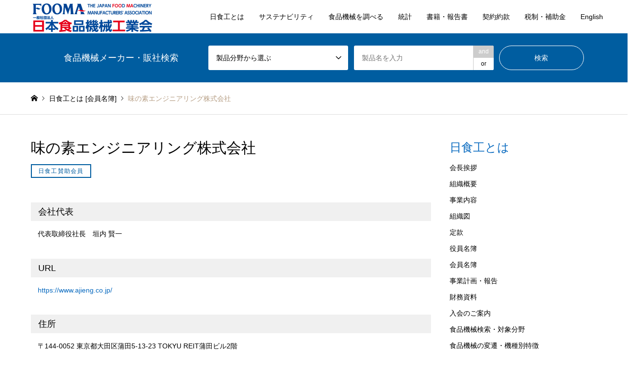

--- FILE ---
content_type: text/html; charset=UTF-8
request_url: https://www.fooma.or.jp/introduce/%E5%91%B3%E3%81%AE%E7%B4%A0%E3%82%A8%E3%83%B3%E3%82%B8%E3%83%8B%E3%82%A2%E3%83%AA%E3%83%B3%E3%82%B0%E6%A0%AA%E5%BC%8F%E4%BC%9A%E7%A4%BE-2/
body_size: 10686
content:
<!DOCTYPE html>
<html lang="ja">
<head>
<meta charset="UTF-8">
<!--[if IE]><meta http-equiv="X-UA-Compatible" content="IE=edge"><![endif]-->
<meta name="viewport" content="width=device-width">
<title>味の素エンジニアリング株式会社 | 日本食品機械工業会 FOOMA</title>
<meta name="description" content="当社は、食品メーカーから生まれた、まもなく創業50周年の食品エンジニアリング専門会社です。味の素グループ会社として培った経験と実績に基づき、計画～施工～保全という設備ライフサイクルの各ステージにおける最適なソリューションを提供します。">
<link rel="pingback" href="https://www.fooma.or.jp/xmlrpc.php">
<link rel="shortcut icon" href="https://www.fooma.or.jp/wp-content/uploads/2021/06/site-icon-1.png">
<meta name='robots' content='max-image-preview:large' />
<link rel='dns-prefetch' href='//www.googletagmanager.com' />
<link rel='dns-prefetch' href='//s.w.org' />
<link rel="alternate" type="application/rss+xml" title="日本食品機械工業会 FOOMA &raquo; フィード" href="https://www.fooma.or.jp/feed/" />
<link rel="alternate" type="application/rss+xml" title="日本食品機械工業会 FOOMA &raquo; コメントフィード" href="https://www.fooma.or.jp/comments/feed/" />
		<script type="text/javascript">
			window._wpemojiSettings = {"baseUrl":"https:\/\/s.w.org\/images\/core\/emoji\/13.1.0\/72x72\/","ext":".png","svgUrl":"https:\/\/s.w.org\/images\/core\/emoji\/13.1.0\/svg\/","svgExt":".svg","source":{"concatemoji":"https:\/\/www.fooma.or.jp\/wp-includes\/js\/wp-emoji-release.min.js?ver=5.8.12"}};
			!function(e,a,t){var n,r,o,i=a.createElement("canvas"),p=i.getContext&&i.getContext("2d");function s(e,t){var a=String.fromCharCode;p.clearRect(0,0,i.width,i.height),p.fillText(a.apply(this,e),0,0);e=i.toDataURL();return p.clearRect(0,0,i.width,i.height),p.fillText(a.apply(this,t),0,0),e===i.toDataURL()}function c(e){var t=a.createElement("script");t.src=e,t.defer=t.type="text/javascript",a.getElementsByTagName("head")[0].appendChild(t)}for(o=Array("flag","emoji"),t.supports={everything:!0,everythingExceptFlag:!0},r=0;r<o.length;r++)t.supports[o[r]]=function(e){if(!p||!p.fillText)return!1;switch(p.textBaseline="top",p.font="600 32px Arial",e){case"flag":return s([127987,65039,8205,9895,65039],[127987,65039,8203,9895,65039])?!1:!s([55356,56826,55356,56819],[55356,56826,8203,55356,56819])&&!s([55356,57332,56128,56423,56128,56418,56128,56421,56128,56430,56128,56423,56128,56447],[55356,57332,8203,56128,56423,8203,56128,56418,8203,56128,56421,8203,56128,56430,8203,56128,56423,8203,56128,56447]);case"emoji":return!s([10084,65039,8205,55357,56613],[10084,65039,8203,55357,56613])}return!1}(o[r]),t.supports.everything=t.supports.everything&&t.supports[o[r]],"flag"!==o[r]&&(t.supports.everythingExceptFlag=t.supports.everythingExceptFlag&&t.supports[o[r]]);t.supports.everythingExceptFlag=t.supports.everythingExceptFlag&&!t.supports.flag,t.DOMReady=!1,t.readyCallback=function(){t.DOMReady=!0},t.supports.everything||(n=function(){t.readyCallback()},a.addEventListener?(a.addEventListener("DOMContentLoaded",n,!1),e.addEventListener("load",n,!1)):(e.attachEvent("onload",n),a.attachEvent("onreadystatechange",function(){"complete"===a.readyState&&t.readyCallback()})),(n=t.source||{}).concatemoji?c(n.concatemoji):n.wpemoji&&n.twemoji&&(c(n.twemoji),c(n.wpemoji)))}(window,document,window._wpemojiSettings);
		</script>
		<style type="text/css">
img.wp-smiley,
img.emoji {
	display: inline !important;
	border: none !important;
	box-shadow: none !important;
	height: 1em !important;
	width: 1em !important;
	margin: 0 .07em !important;
	vertical-align: -0.1em !important;
	background: none !important;
	padding: 0 !important;
}
</style>
	<link rel='stylesheet' id='style-css'  href='https://www.fooma.or.jp/wp-content/themes/gensen_child/style.css?ver=1.0' type='text/css' media='all' />
<link rel='stylesheet' id='wp-block-library-css'  href='https://www.fooma.or.jp/wp-includes/css/dist/block-library/style.min.css?ver=5.8.12' type='text/css' media='all' />
<link rel='stylesheet' id='contact-form-7-css'  href='https://www.fooma.or.jp/wp-content/plugins/contact-form-7/includes/css/styles.css?ver=5.4.2' type='text/css' media='all' />
<link rel='stylesheet' id='parent-css'  href='https://www.fooma.or.jp/wp-content/themes/gensen_tcd050/style.css?ver=5.8.12' type='text/css' media='all' />
<script type='text/javascript' src='https://www.fooma.or.jp/wp-includes/js/jquery/jquery.min.js?ver=3.6.0' id='jquery-core-js'></script>
<script type='text/javascript' src='https://www.fooma.or.jp/wp-includes/js/jquery/jquery-migrate.min.js?ver=3.3.2' id='jquery-migrate-js'></script>

<!-- Site Kit によって追加された Google タグ（gtag.js）スニペット -->
<!-- Google アナリティクス スニペット (Site Kit が追加) -->
<script type='text/javascript' src='https://www.googletagmanager.com/gtag/js?id=GT-WB2FT4D' id='google_gtagjs-js' async></script>
<script type='text/javascript' id='google_gtagjs-js-after'>
window.dataLayer = window.dataLayer || [];function gtag(){dataLayer.push(arguments);}
gtag("set","linker",{"domains":["www.fooma.or.jp"]});
gtag("js", new Date());
gtag("set", "developer_id.dZTNiMT", true);
gtag("config", "GT-WB2FT4D");
</script>
<link rel="https://api.w.org/" href="https://www.fooma.or.jp/wp-json/" /><link rel="alternate" type="application/json" href="https://www.fooma.or.jp/wp-json/wp/v2/introduce/5293" /><link rel="canonical" href="https://www.fooma.or.jp/introduce/%e5%91%b3%e3%81%ae%e7%b4%a0%e3%82%a8%e3%83%b3%e3%82%b8%e3%83%8b%e3%82%a2%e3%83%aa%e3%83%b3%e3%82%b0%e6%a0%aa%e5%bc%8f%e4%bc%9a%e7%a4%be-2/" />
<link rel='shortlink' href='https://www.fooma.or.jp/?p=5293' />
<link rel="alternate" type="application/json+oembed" href="https://www.fooma.or.jp/wp-json/oembed/1.0/embed?url=https%3A%2F%2Fwww.fooma.or.jp%2Fintroduce%2F%25e5%2591%25b3%25e3%2581%25ae%25e7%25b4%25a0%25e3%2582%25a8%25e3%2583%25b3%25e3%2582%25b8%25e3%2583%258b%25e3%2582%25a2%25e3%2583%25aa%25e3%2583%25b3%25e3%2582%25b0%25e6%25a0%25aa%25e5%25bc%258f%25e4%25bc%259a%25e7%25a4%25be-2%2F" />
<link rel="alternate" type="text/xml+oembed" href="https://www.fooma.or.jp/wp-json/oembed/1.0/embed?url=https%3A%2F%2Fwww.fooma.or.jp%2Fintroduce%2F%25e5%2591%25b3%25e3%2581%25ae%25e7%25b4%25a0%25e3%2582%25a8%25e3%2583%25b3%25e3%2582%25b8%25e3%2583%258b%25e3%2582%25a2%25e3%2583%25aa%25e3%2583%25b3%25e3%2582%25b0%25e6%25a0%25aa%25e5%25bc%258f%25e4%25bc%259a%25e7%25a4%25be-2%2F&#038;format=xml" />
<meta name="generator" content="Site Kit by Google 1.170.0" />
<link rel="stylesheet" href="https://www.fooma.or.jp/wp-content/themes/gensen_tcd050/css/design-plus.css?ver=1.0">
<link rel="stylesheet" href="https://www.fooma.or.jp/wp-content/themes/gensen_tcd050/css/sns-botton.css?ver=1.0">
<link rel="stylesheet" href="https://www.fooma.or.jp/wp-content/themes/gensen_tcd050/css/responsive.css?ver=1.0">
<link rel="stylesheet" href="https://www.fooma.or.jp/wp-content/themes/gensen_tcd050/css/footer-bar.css?ver=1.0">

<script src="https://www.fooma.or.jp/wp-content/themes/gensen_tcd050/js/jquery.easing.1.3.js?ver=1.0"></script>
<script src="https://www.fooma.or.jp/wp-content/themes/gensen_tcd050/js/jquery.textOverflowEllipsis.js?ver=1.0"></script>
<script src="https://www.fooma.or.jp/wp-content/themes/gensen_tcd050/js/jscript.js?ver=1.0"></script>
<script src="https://www.fooma.or.jp/wp-content/themes/gensen_tcd050/js/comment.js?ver=1.0"></script>
<script src="https://www.fooma.or.jp/wp-content/themes/gensen_tcd050/js/header_fix.js?ver=1.0"></script>
<script src="https://www.fooma.or.jp/wp-content/themes/gensen_tcd050/js/jquery.chosen.min.js?ver=1.0"></script>
<link rel="stylesheet" href="https://www.fooma.or.jp/wp-content/themes/gensen_tcd050/css/jquery.chosen.css?ver=1.0">

<style type="text/css">
body, input, textarea, select { font-family: Arial, "Hiragino Kaku Gothic ProN", "ヒラギノ角ゴ ProN W3", "メイリオ", Meiryo, sans-serif; }
.rich_font { font-family: "Hiragino Sans", "ヒラギノ角ゴ ProN", "Hiragino Kaku Gothic ProN", "游ゴシック", YuGothic, "メイリオ", Meiryo, sans-serif; font-weight: 500; }

#header_logo #logo_text .logo { font-size:36px; }
#header_logo_fix #logo_text_fixed .logo { font-size:36px; }
#footer_logo .logo_text { font-size:36px; }
#post_title { font-size:30px; }
.post_content { font-size:14px; }
#archive_headline { font-size:42px; }
#archive_desc { font-size:14px; }
  
@media screen and (max-width:1024px) {
  #header_logo #logo_text .logo { font-size:26px; }
  #header_logo_fix #logo_text_fixed .logo { font-size:26px; }
  #footer_logo .logo_text { font-size:26px; }
  #post_title { font-size:16px; }
  .post_content { font-size:14px; }
  #archive_headline { font-size:20px; }
  #archive_desc { font-size:14px; }
}




.image {
overflow: hidden;
-webkit-backface-visibility: hidden;
backface-visibility: hidden;
-webkit-transition-duration: .35s;
-moz-transition-duration: .35s;
-ms-transition-duration: .35s;
-o-transition-duration: .35s;
transition-duration: .35s;
}
.image img {
-webkit-backface-visibility: hidden;
backface-visibility: hidden;
-webkit-transform: scale(1);
-webkit-transition-property: opacity, scale, -webkit-transform, transform;
-webkit-transition-duration: .35s;
-moz-transform: scale(1);
-moz-transition-property: opacity, scale, -moz-transform, transform;
-moz-transition-duration: .35s;
-ms-transform: scale(1);
-ms-transition-property: opacity, scale, -ms-transform, transform;
-ms-transition-duration: .35s;
-o-transform: scale(1);
-o-transition-property: opacity, scale, -o-transform, transform;
-o-transition-duration: .35s;
transform: scale(1);
transition-property: opacity, scale, transform;
transition-duration: .35s;
}
.image:hover img, a:hover .image img {
-webkit-transform: scale(1.2);
-moz-transform: scale(1.2);
-ms-transform: scale(1.2);
-o-transform: scale(1.2);
transform: scale(1.2);
}
.introduce_list_col a:hover .image img {
-webkit-transform: scale(1.2) translate3d(-41.66%, 0, 0);
-moz-transform: scale(1.2) translate3d(-41.66%, 0, 0);
-ms-transform: scale(1.2) translate3d(-41.66%, 0, 0);
-o-transform: scale(1.2) translate3d(-41.66%, 0, 0);
transform: scale(1.2) translate3d(-41.66%, 0, 0);
}


.archive_filter .button input:hover, .archive_sort dt,#post_pagination p, #post_pagination a:hover, #return_top a, .c-pw__btn,
#comment_header ul li a:hover, #comment_header ul li.comment_switch_active a, #comment_header #comment_closed p,
#introduce_slider .slick-dots li button:hover, #introduce_slider .slick-dots li.slick-active button
{ background-color:#0769bf; }

#comment_header ul li.comment_switch_active a, #comment_header #comment_closed p, #guest_info input:focus, #comment_textarea textarea:focus
{ border-color:#0769bf; }

#comment_header ul li.comment_switch_active a:after, #comment_header #comment_closed p:after
{ border-color:#0769bf transparent transparent transparent; }

.header_search_inputs .chosen-results li[data-option-array-index="0"]
{ background-color:#0769bf !important; border-color:#0769bf; }

a:hover, #bread_crumb li a:hover, #bread_crumb li.home a:hover:before, #bread_crumb li.last,
#archive_headline, .archive_header .headline, .archive_filter_headline, #related_post .headline,
#introduce_header .headline, .introduce_list_col .info .title, .introduce_archive_banner_link a:hover,
#recent_news .headline, #recent_news li a:hover, #comment_headline,
.side_headline, ul.banner_list li a:hover .caption, .footer_headline, .footer_widget a:hover,
#index_news .entry-date, #index_news_mobile .entry-date, .cb_content-carousel a:hover .image .title
{ color:#0769bf; }

#index_news_mobile .archive_link a:hover, .cb_content-blog_list .archive_link a:hover, #load_post a:hover, #submit_comment:hover, .c-pw__btn:hover
{ background-color:#0769bf; }

#header_search select:focus, .header_search_inputs .chosen-with-drop .chosen-single span, #footer_contents a:hover, #footer_nav a:hover, #footer_social_link li:hover:before,
#header_slider .slick-arrow:hover, .cb_content-carousel .slick-arrow:hover
{ color:#0769bf; }

.post_content a { color:#0769bf; }

#header_search, #index_header_search { background-color:#005da0; }

#footer_nav { background-color:#f1f7fc; }
#footer_contents { background-color:#005da0; }

#header_search_submit { background-color:rgba(234,53,123,0); }
#header_search_submit:hover { background-color:rgba(226,52,101,1.0); }
.cat-category { background-color:#ed3667 !important; }
.cat-%e6%9c%80%e6%96%b0%e6%83%85%e5%a0%b1 { background-color:#dd3333 !important; }
.cat-category4 { background-color:#f78e1d !important; }
.cat-category5 { background-color:#f78e1d !important; }

@media only screen and (min-width:1025px) {
  #global_menu ul ul a { background-color:#0769bf; }
  #global_menu ul ul a:hover, #global_menu ul ul .current-menu-item > a { background-color:#0769bf; }
  #header_top { background-color:#ffffff; }
  .has_header_content #header_top { background-color:rgba(255,255,255,1); }
  .fix_top.header_fix #header_top { background-color:rgba(255,255,255,1); }
  #header_logo a, #global_menu > ul > li > a { color:#000000; }
  #header_logo_fix a, .fix_top.header_fix #global_menu > ul > li > a { color:#ffffff; }
  .has_header_content #index_header_search { background-color:rgba(0,93,160,1); }
}
@media screen and (max-width:1024px) {
  #global_menu { background-color:#0769bf; }
  #global_menu a:hover, #global_menu .current-menu-item > a { background-color:#0769bf; }
  #header_top { background-color:#ffffff; }
  #header_top a, #header_top a:before { color:#000000 !important; }
  .mobile_fix_top.header_fix #header_top, .mobile_fix_top.header_fix #header.active #header_top { background-color:rgba(255,255,255,1); }
  .mobile_fix_top.header_fix #header_top a, .mobile_fix_top.header_fix #header_top a:before { color:#ffffff !important; }
  .archive_sort dt { color:#0769bf; }
  .post-type-archive-news #recent_news .show_date li .date { color:#0769bf; }
}



</style>

<style type="text/css"></style>		<style type="text/css" id="wp-custom-css">
			#howto {
padding-top: 68px;
margin-top: -68px;
}

@media screen and (max-width:1024px) {
	#howto {
	padding-top: 60px;
	margin-top: -60px;
	}
}

.pubform_box span:nth-child(1) {
    width: 40% !important;
}

.post-type-archive-introduce #archive_headline {
	margin: 0 0 28px;
    padding: 0;
    font-size: 30px;
    line-height: 1.2;
		color:#000000;
}

.member__nav {
    padding: 30px 0 0 !important;
}

.required::after {
content: "入力必須";
color: #000000;
background: #00ffff;
font-size: 0.9em;
padding: 0.3em;
border-radius: 0.5em;
margin-left:0.3em;
}

.needed::after {
content: "変更がある場合のみご入力ください";
color: #ffffff;
background: #0000ff;
font-size: 0.9em;
padding: 0.3em;
border-radius: 0.5em;
margin-left:0.3em;
}		</style>
		<link rel="stylesheet" href="https://www.fooma.or.jp/wp-content/themes/gensen_child/css/basic.css" />  
<!-- Global site tag (gtag.js) - Google Analytics -->
<script async src="https://www.googletagmanager.com/gtag/js?id=G-BWMY62JLFJ"></script>
<script>
  window.dataLayer = window.dataLayer || [];
  function gtag(){dataLayer.push(arguments);}
  gtag('js', new Date());

  gtag('config', 'G-BWMY62JLFJ');
</script>
</head>
<body id="body" class="introduce-template-default single single-introduce postid-5293 fix_top mobile_fix_top">


 <div id="header">
  <div id="header_top">
   <div class="inner clearfix">
    <div id="header_logo">
     <div id="logo_image">
 <h1 class="logo">
  <a href="https://www.fooma.or.jp/" title="日本食品機械工業会 FOOMA" data-label="日本食品機械工業会 FOOMA"><img src="https://www.fooma.or.jp/wp-content/uploads/2021/04/logo05.png?1769202802" alt="日本食品機械工業会 FOOMA" title="日本食品機械工業会 FOOMA" height="63" class="logo_retina" /></a>
 </h1>
</div>
    </div>
    <div id="header_logo_fix">
     <div id="logo_image_fixed">
 <p class="logo rich_font"><a href="https://www.fooma.or.jp/" title="日本食品機械工業会 FOOMA"><img src="https://www.fooma.or.jp/wp-content/uploads/2021/04/logo05.png?1769202802" alt="日本食品機械工業会 FOOMA" title="日本食品機械工業会 FOOMA" height="63" class="logo_retina" /></a></p>
</div>
    </div>
    <a href="#" class="search_button"><span>検索</span></a>
    <a href="#" class="menu_button"><span>menu</span></a>
    <div id="global_menu">
     <ul id="menu-global-nav" class="menu"><li id="menu-item-214" class="menu-item menu-item-type-custom menu-item-object-custom menu-item-has-children menu-item-214"><a>日食工とは</a>
<ul class="sub-menu">
	<li id="menu-item-393" class="menu-item menu-item-type-custom menu-item-object-custom menu-item-393"><a href="/message/">会長挨拶</a></li>
	<li id="menu-item-394" class="menu-item menu-item-type-custom menu-item-object-custom menu-item-394"><a href="/outline/">組織概要</a></li>
	<li id="menu-item-395" class="menu-item menu-item-type-custom menu-item-object-custom menu-item-395"><a href="/outline/contents/">事業内容</a></li>
	<li id="menu-item-396" class="menu-item menu-item-type-custom menu-item-object-custom menu-item-396"><a href="/outline/organization/">組織図</a></li>
	<li id="menu-item-397" class="menu-item menu-item-type-custom menu-item-object-custom menu-item-397"><a href="/outline/articles/">定款</a></li>
	<li id="menu-item-398" class="menu-item menu-item-type-custom menu-item-object-custom menu-item-398"><a href="/outline/officer/">役員名簿</a></li>
	<li id="menu-item-399" class="menu-item menu-item-type-custom menu-item-object-custom menu-item-399"><a href="/introduce/">会員名簿</a></li>
	<li id="menu-item-400" class="menu-item menu-item-type-custom menu-item-object-custom menu-item-400"><a href="/outline/business/">事業計画・報告</a></li>
	<li id="menu-item-402" class="menu-item menu-item-type-custom menu-item-object-custom menu-item-402"><a href="/outline/financial/">財務資料</a></li>
	<li id="menu-item-404" class="menu-item menu-item-type-custom menu-item-object-custom menu-item-404"><a href="/outline/guidance/">入会のご案内</a></li>
</ul>
</li>
<li id="menu-item-5405" class="menu-item menu-item-type-custom menu-item-object-custom menu-item-has-children menu-item-5405"><a>サステナビリティ</a>
<ul class="sub-menu">
	<li id="menu-item-5406" class="menu-item menu-item-type-post_type menu-item-object-page menu-item-5406"><a href="https://www.fooma.or.jp/sustainability/">サステナビリティ</a></li>
	<li id="menu-item-6598" class="menu-item menu-item-type-custom menu-item-object-custom menu-item-6598"><a href="/sustainability/members/">会員企業の取り組み</a></li>
</ul>
</li>
<li id="menu-item-5407" class="menu-item menu-item-type-custom menu-item-object-custom menu-item-has-children menu-item-5407"><a>食品機械を調べる</a>
<ul class="sub-menu">
	<li id="menu-item-406" class="menu-item menu-item-type-custom menu-item-object-custom menu-item-406"><a href="/introduction/">食品機械検索・対象分野</a></li>
	<li id="menu-item-408" class="menu-item menu-item-type-custom menu-item-object-custom menu-item-408"><a href="/transition/">食品機械の変遷・機種別特徴</a></li>
</ul>
</li>
<li id="menu-item-221" class="menu-item menu-item-type-custom menu-item-object-custom menu-item-has-children menu-item-221"><a>統計</a>
<ul class="sub-menu">
	<li id="menu-item-413" class="menu-item menu-item-type-custom menu-item-object-custom menu-item-413"><a href="/statistics/">通年・毎月の統計</a></li>
</ul>
</li>
<li id="menu-item-410" class="menu-item menu-item-type-custom menu-item-object-custom menu-item-has-children menu-item-410"><a>書籍・報告書</a>
<ul class="sub-menu">
	<li id="menu-item-411" class="menu-item menu-item-type-custom menu-item-object-custom menu-item-411"><a href="/publication/">書籍一覧</a></li>
	<li id="menu-item-3296" class="menu-item menu-item-type-custom menu-item-object-custom menu-item-3296"><a href="/report/">報告書一覧</a></li>
	<li id="menu-item-3383" class="menu-item menu-item-type-custom menu-item-object-custom menu-item-3383"><a target="_blank" rel="noopener" href="/file/researcher_guide/guide.pdf">食品・機械工学研究者ガイド</a></li>
</ul>
</li>
<li id="menu-item-412" class="menu-item menu-item-type-custom menu-item-object-custom menu-item-has-children menu-item-412"><a>契約約款</a>
<ul class="sub-menu">
	<li id="menu-item-3384" class="menu-item menu-item-type-custom menu-item-object-custom menu-item-3384"><a href="/publication/terms/">食品関連機械団体標準約款</a></li>
</ul>
</li>
<li id="menu-item-3343" class="menu-item menu-item-type-custom menu-item-object-custom menu-item-has-children menu-item-3343"><a>税制・補助金</a>
<ul class="sub-menu">
	<li id="menu-item-3344" class="menu-item menu-item-type-custom menu-item-object-custom menu-item-3344"><a href="/system/propertytax/">生産性向上要件証明書</a></li>
	<li id="menu-item-6555" class="menu-item menu-item-type-custom menu-item-object-custom menu-item-6555"><a href="/system/catalog/">中小企業省力化投資補助金</a></li>
</ul>
</li>
<li id="menu-item-283" class="menu-item menu-item-type-custom menu-item-object-custom menu-item-283"><a href="/eng/">English</a></li>
</ul>    </div>
   </div>
  </div>
  <!-- <div id="header_search"> -->
  <div id="header_search" class="searchbar">
   <div class="inner">
    <h2 class="searchbar__ttl">食品機械メーカー・販社検索</h2>
        <form action="https://www.fooma.or.jp/introduce/" method="get" class="columns-4">
     <div class="header_search_inputs">
     	<select onChange='document.location.href=this.options[this.selectedIndex].value;'> 
     	  <option value="">製品分野から選ぶ</option>
     	     	<option value='https://www.fooma.or.jp/category4/%e7%b2%be%e7%b1%b3%e9%ba%a6%e6%a9%9f%e6%a2%b0/'>精米麦機械</option>
     	     	<option value='https://www.fooma.or.jp/category4/%e8%a3%bd%e7%b2%89%e6%a9%9f%e6%a2%b0/'>製粉機械</option>
     	     	<option value='https://www.fooma.or.jp/category4/%e8%a3%bd%e9%ba%ba%e6%a9%9f%e6%a2%b0/'>製麺機械</option>
     	     	<option value='https://www.fooma.or.jp/category4/%e8%a3%bd%e3%83%91%e3%83%b3%e3%83%bb%e8%a3%bd%e8%8f%93%e6%a9%9f%e6%a2%b0/'>製パン・製菓機械</option>
     	     	<option value='https://www.fooma.or.jp/category4/%e7%89%9b%e4%b9%b3%e5%8a%a0%e5%b7%a5%e7%94%a8%e6%a9%9f%e6%a2%b0/'>牛乳加工用機械</option>
     	     	<option value='https://www.fooma.or.jp/category4/%e9%a3%b2%e6%96%99%e6%a9%9f%e6%a2%b0/'>飲料機械</option>
     	     	<option value='https://www.fooma.or.jp/category4/%e8%82%89%e9%a1%9e%e5%8a%a0%e5%b7%a5%e6%a9%9f%e6%a2%b0/'>肉類加工機械</option>
     	     	<option value='https://www.fooma.or.jp/category4/%e6%b0%b4%e7%94%a3%e5%8a%a0%e5%b7%a5%e6%a9%9f%e6%a2%b0/'>水産加工機械</option>
     	     	<option value='https://www.fooma.or.jp/category4/%e9%87%8e%e8%8f%9c%e5%8a%a0%e5%b7%a5%e6%a9%9f%e6%a2%b0/'>野菜加工機械</option>
     	     	<option value='https://www.fooma.or.jp/category4/%e9%a3%9f%e5%93%81%e8%aa%bf%e7%90%86%e3%83%bb%e5%8a%a0%e5%b7%a5%e6%a9%9f%e6%a2%b0-%e8%b1%86%e8%85%90%e7%94%a8%e6%a9%9f%e6%a2%b0-%e5%8e%a8%e6%88%bf%e6%a9%9f%e6%a2%b0/'>食品調理・加工機械 / 豆腐用機械 / 厨房機械</option>
     	     	<option value='https://www.fooma.or.jp/category4/%e9%ae%ae%e5%ba%a6%e7%ae%a1%e7%90%86%e3%83%bb%e5%93%81%e8%b3%aa%e4%bf%9d%e6%8c%81%e6%a9%9f%e6%a2%b0/'>鮮度管理・品質保持機械</option>
     	     	<option value='https://www.fooma.or.jp/category4/%e4%b9%be%e7%87%a5%e6%a9%9f/'>乾燥機</option>
     	     	<option value='https://www.fooma.or.jp/category4/%e7%99%ba%e9%85%b5%e3%83%bb%e9%86%b8%e9%80%a0%e7%94%a8%e6%a9%9f%e6%a2%b0/'>発酵・醸造用機械</option>
     	     	<option value='https://www.fooma.or.jp/category4/%e9%a3%9f%e5%93%81%e8%a1%9b%e7%94%9f%e7%ae%a1%e7%90%86%e6%a9%9f%e5%99%a8%e3%83%bb%e8%a3%85%e7%bd%ae%e3%83%bb%e8%b3%87%e6%9d%90/'>食品衛生管理機器・装置・資材</option>
     	     	<option value='https://www.fooma.or.jp/category4/%e8%a8%88%e9%87%8f%e3%83%bb%e5%8c%85%e8%a3%85%e6%a9%9f/'>計量・包装機</option>
     	     	<option value='https://www.fooma.or.jp/category4/%e7%92%b0%e5%a2%83%e5%af%be%e7%ad%96%e6%a9%9f%e5%99%a8/'>環境対策機器</option>
     	     	<option value='https://www.fooma.or.jp/category4/%e5%88%86%e6%9e%90%e3%83%bb%e6%a4%9c%e6%9f%bb%e6%a9%9f%e5%99%a8%e8%a3%85%e7%bd%ae/'>分析・検査機器装置</option>
     	     	<option value='https://www.fooma.or.jp/category4/%e6%90%ac%e9%80%81%e3%83%bb%e8%bc%b8%e9%80%81%e6%a9%9f%e5%99%a8/'>搬送・輸送機器</option>
     	     	<option value='https://www.fooma.or.jp/category4/%e9%a3%9f%e5%93%81%e9%96%a2%e9%80%a3%e6%a9%9f%e5%99%a8-%e8%a3%85%e7%bd%ae-%e3%81%9d%e3%81%ae%e4%bb%96/'>食品関連機器 / 装置 / その他</option>
     	     	</select>
     </div>
     <div class="header_search_inputs">
     	<select onChange='document.location.href=this.options[this.selectedIndex].value;'> 
     	  <option value="">製品分野から選ぶ</option>
     	     	<option value='https://www.fooma.or.jp/category4/%e7%b2%be%e7%b1%b3%e9%ba%a6%e6%a9%9f%e6%a2%b0/'>精米麦機械</option>
     	     	<option value='https://www.fooma.or.jp/category4/%e8%a3%bd%e7%b2%89%e6%a9%9f%e6%a2%b0/'>製粉機械</option>
     	     	<option value='https://www.fooma.or.jp/category4/%e8%a3%bd%e9%ba%ba%e6%a9%9f%e6%a2%b0/'>製麺機械</option>
     	     	<option value='https://www.fooma.or.jp/category4/%e8%a3%bd%e3%83%91%e3%83%b3%e3%83%bb%e8%a3%bd%e8%8f%93%e6%a9%9f%e6%a2%b0/'>製パン・製菓機械</option>
     	     	<option value='https://www.fooma.or.jp/category4/%e7%89%9b%e4%b9%b3%e5%8a%a0%e5%b7%a5%e7%94%a8%e6%a9%9f%e6%a2%b0/'>牛乳加工用機械</option>
     	     	<option value='https://www.fooma.or.jp/category4/%e9%a3%b2%e6%96%99%e6%a9%9f%e6%a2%b0/'>飲料機械</option>
     	     	<option value='https://www.fooma.or.jp/category4/%e8%82%89%e9%a1%9e%e5%8a%a0%e5%b7%a5%e6%a9%9f%e6%a2%b0/'>肉類加工機械</option>
     	     	<option value='https://www.fooma.or.jp/category4/%e6%b0%b4%e7%94%a3%e5%8a%a0%e5%b7%a5%e6%a9%9f%e6%a2%b0/'>水産加工機械</option>
     	     	<option value='https://www.fooma.or.jp/category4/%e9%87%8e%e8%8f%9c%e5%8a%a0%e5%b7%a5%e6%a9%9f%e6%a2%b0/'>野菜加工機械</option>
     	     	<option value='https://www.fooma.or.jp/category4/%e9%a3%9f%e5%93%81%e8%aa%bf%e7%90%86%e3%83%bb%e5%8a%a0%e5%b7%a5%e6%a9%9f%e6%a2%b0-%e8%b1%86%e8%85%90%e7%94%a8%e6%a9%9f%e6%a2%b0-%e5%8e%a8%e6%88%bf%e6%a9%9f%e6%a2%b0/'>食品調理・加工機械 / 豆腐用機械 / 厨房機械</option>
     	     	<option value='https://www.fooma.or.jp/category4/%e9%ae%ae%e5%ba%a6%e7%ae%a1%e7%90%86%e3%83%bb%e5%93%81%e8%b3%aa%e4%bf%9d%e6%8c%81%e6%a9%9f%e6%a2%b0/'>鮮度管理・品質保持機械</option>
     	     	<option value='https://www.fooma.or.jp/category4/%e4%b9%be%e7%87%a5%e6%a9%9f/'>乾燥機</option>
     	     	<option value='https://www.fooma.or.jp/category4/%e7%99%ba%e9%85%b5%e3%83%bb%e9%86%b8%e9%80%a0%e7%94%a8%e6%a9%9f%e6%a2%b0/'>発酵・醸造用機械</option>
     	     	<option value='https://www.fooma.or.jp/category4/%e9%a3%9f%e5%93%81%e8%a1%9b%e7%94%9f%e7%ae%a1%e7%90%86%e6%a9%9f%e5%99%a8%e3%83%bb%e8%a3%85%e7%bd%ae%e3%83%bb%e8%b3%87%e6%9d%90/'>食品衛生管理機器・装置・資材</option>
     	     	<option value='https://www.fooma.or.jp/category4/%e8%a8%88%e9%87%8f%e3%83%bb%e5%8c%85%e8%a3%85%e6%a9%9f/'>計量・包装機</option>
     	     	<option value='https://www.fooma.or.jp/category4/%e7%92%b0%e5%a2%83%e5%af%be%e7%ad%96%e6%a9%9f%e5%99%a8/'>環境対策機器</option>
     	     	<option value='https://www.fooma.or.jp/category4/%e5%88%86%e6%9e%90%e3%83%bb%e6%a4%9c%e6%9f%bb%e6%a9%9f%e5%99%a8%e8%a3%85%e7%bd%ae/'>分析・検査機器装置</option>
     	     	<option value='https://www.fooma.or.jp/category4/%e6%90%ac%e9%80%81%e3%83%bb%e8%bc%b8%e9%80%81%e6%a9%9f%e5%99%a8/'>搬送・輸送機器</option>
     	     	<option value='https://www.fooma.or.jp/category4/%e9%a3%9f%e5%93%81%e9%96%a2%e9%80%a3%e6%a9%9f%e5%99%a8-%e8%a3%85%e7%bd%ae-%e3%81%9d%e3%81%ae%e4%bb%96/'>食品関連機器 / 装置 / その他</option>
     	     	</select>
     </div>
	     <div class="header_search_inputs header_search_keywords">
      <input type="text" id="header_search_keywords" name="search_keywords" placeholder="製品名を入力" value="" />
      <input type="hidden" name="search_keywords_operator" value="and" />
      <ul class="search_keywords_operator">
       <li class="active">and</li>
       <li>or</li>
      </ul>
     </div>

     <div class="header_search_inputs header_search_button">
      <input type="submit" id="header_search_submit" value="検索" />
     </div>
    </form>
   </div>
  </div>
 </div><!-- END #header -->

 <div id="main_contents" class="clearfix">


<div id="breadcrumb">
 <ul class="inner clearfix" itemscope itemtype="http://schema.org/BreadcrumbList">
  <li itemprop="itemListElement" itemscope itemtype="http://schema.org/ListItem" class="home"><a itemprop="item" href="https://www.fooma.or.jp/"><span itemprop="name">ホーム</span></a><meta itemprop="position" content="1" /></li>

  <li itemprop="itemListElement" itemscope itemtype="http://schema.org/ListItem"><a itemprop="item" href="https://www.fooma.or.jp/introduce/"><span itemprop="name">日食工とは [会員名簿]</span></a><meta itemprop="position" content="2" /></li>
  <li itemprop="itemListElement" itemscope itemtype="http://schema.org/ListItem" class="last"><span itemprop="name">味の素エンジニアリング株式会社</span><meta itemprop="position" content="3" /></li>

 </ul>
</div>

<div id="main_col" class="clearfix introduce_single">

 <div id="left_col">


  <div id="article">



    <!-- <ul id="post_meta_top" class="meta clearfix"></ul> -->

   <h2 id="post_title" class="rich_font">味の素エンジニアリング株式会社<br><span class="post_membership_type member_sanjo">日食工賛助会員</span></h2>

   <div class="post_content clearfix introduce_cnt">
    <h2>会社代表</h2><p>代表取締役社長　垣内 賢一</p><h2>URL</h2><p><a href="https://www.ajieng.co.jp/" target="_blank">https://www.ajieng.co.jp/</a></p><h2>住所</h2><p>〒144-0052 東京都大田区蒲田5-13-23 TOKYU REIT蒲田ビル2階</p><h2>TEL</h2><p>03-5480-5065</p><h2>FAX</h2><p>03-5714-5442</p><h2>主な取扱製品</h2><div class="mainproducts_box"><h3>食品関連機器 / 装置 / その他</h3><span>工場設備</span></div><h2>会社からのコメント</h2><p>当社は、食品メーカーから生まれた、まもなく創業50周年の食品エンジニアリング専門会社です。<br />
味の素グループ会社として培った経験と実績に基づき、計画～施工～保全という設備ライフサイクルの各ステージにおける最適なソリューションを提供します。</p><h2>輸出可能地域または輸出実績</h2><h2>その他キーワード</h2><div class="keywords_box"><span>食品工場設計・建設・改修</span><span>
食品工場保全</span><span>
食品工場自動化・省人化</span></div>
           </div>
   <div class="single-post_back">
    <button type="button" onclick="history.back()">前のページへ戻る</button>
   </div>

  </div><!-- END #article -->

 </div><!-- END #left_col -->

<!--  -->
<div id="side_col">
  <!-- <div class="widget side_widget clearfix widget_archive" id="archives-4">
    <h3 class="side_headline rich_font">会員企業のご案内</h3>
    <ul>
            <li><a href="https://www.fooma.or.jp/introduction/" title="">食品機械検索について</a></li>
      <li><a href="https://www.fooma.or.jp/outline/guidance/" title="">入会のご案内</a></li>
    </ul>
  </div> -->
   <div id="side_col">
  <div class="widget side_widget clearfix widget_nav_menu" id="nav_menu-6">
<h3 class="side_headline rich_font">日食工とは</h3>
<div class="menu-%e6%97%a5%e9%a3%9f%e5%b7%a5%e3%81%a8%e3%81%af-container"><ul id="menu-%e6%97%a5%e9%a3%9f%e5%b7%a5%e3%81%a8%e3%81%af" class="menu"><li id="menu-item-307" class="menu-item menu-item-type-post_type menu-item-object-page menu-item-307"><a href="https://www.fooma.or.jp/message/">会長挨拶</a></li>
<li id="menu-item-306" class="menu-item menu-item-type-post_type menu-item-object-page menu-item-306"><a href="https://www.fooma.or.jp/outline/">組織概要</a></li>
<li id="menu-item-308" class="menu-item menu-item-type-post_type menu-item-object-page menu-item-308"><a href="https://www.fooma.or.jp/outline/contents/">事業内容</a></li>
<li id="menu-item-335" class="menu-item menu-item-type-post_type menu-item-object-page menu-item-335"><a href="https://www.fooma.or.jp/outline/organization/">組織図</a></li>
<li id="menu-item-336" class="menu-item menu-item-type-post_type menu-item-object-page menu-item-336"><a href="https://www.fooma.or.jp/outline/articles/">定款</a></li>
<li id="menu-item-337" class="menu-item menu-item-type-post_type menu-item-object-page menu-item-337"><a href="https://www.fooma.or.jp/outline/officer/">役員名簿</a></li>
<li id="menu-item-882" class="menu-item menu-item-type-custom menu-item-object-custom menu-item-882"><a href="/introduce/">会員名簿</a></li>
<li id="menu-item-339" class="menu-item menu-item-type-post_type menu-item-object-page menu-item-339"><a href="https://www.fooma.or.jp/outline/business/">事業計画・報告</a></li>
<li id="menu-item-341" class="menu-item menu-item-type-post_type menu-item-object-page menu-item-341"><a href="https://www.fooma.or.jp/outline/financial/">財務資料</a></li>
<li id="menu-item-343" class="menu-item menu-item-type-post_type menu-item-object-page menu-item-343"><a href="https://www.fooma.or.jp/outline/guidance/">入会のご案内</a></li>
<li id="menu-item-3345" class="menu-item menu-item-type-post_type menu-item-object-page menu-item-3345"><a href="https://www.fooma.or.jp/introduction/">食品機械検索・対象分野</a></li>
<li id="menu-item-3346" class="menu-item menu-item-type-post_type menu-item-object-page menu-item-3346"><a href="https://www.fooma.or.jp/introduction/transition/">食品機械の変遷・機種別特徴</a></li>
</ul></div></div>
 </div>
 </div>
</div><!-- END #main_col -->


 </div><!-- END #main_contents -->

 <div id="footer">


  <div id="footer_contents">
   <div class="inner">


    <div id="footer_info">
     <div id="footer_logo">
      <div class="logo_area">
 <p class="logo rich_font"><a href="https://www.fooma.or.jp/" title="日本食品機械工業会 FOOMA"><img src="https://www.fooma.or.jp/wp-content/uploads/2021/04/logo05_white.png?1769202802" alt="日本食品機械工業会 FOOMA" title="日本食品機械工業会 FOOMA" height="63" class="logo_retina" /></a></p>
</div>
     </div>


<div id="footer_bottom_menu" class="menu-footer-nav-container"><ul id="menu-footer-nav" class="menu"><li id="menu-item-258" class="menu-item menu-item-type-custom menu-item-object-custom menu-item-258"><a href="/link/">リンク集</a></li>
<li id="menu-item-259" class="menu-item menu-item-type-custom menu-item-object-custom menu-item-259"><a href="/sitemap/">サイトマップ</a></li>
<li id="menu-item-260" class="menu-item menu-item-type-custom menu-item-object-custom menu-item-260"><a href="/contact/">お問い合わせ</a></li>
<li id="menu-item-2911" class="menu-item menu-item-type-post_type menu-item-object-page menu-item-2911"><a href="https://www.fooma.or.jp/etc/copyright/">日食工Webサイトのご利用について</a></li>
<li id="menu-item-2912" class="menu-item menu-item-type-post_type menu-item-object-page menu-item-2912"><a href="https://www.fooma.or.jp/etc/privacy/">個人情報の取り扱いについて</a></li>
</ul></div>
     <p id="copyright"><span>Copyright </span>&copy; <a href="https://www.fooma.or.jp/">日本食品機械工業会 FOOMA</a>. All Rights Reserved.</p>

    </div><!-- END #footer_info -->
   </div><!-- END .inner -->
  </div><!-- END #footer_contents -->

  <div id="return_top">
   <a href="#body"><span>PAGE TOP</span></a>
  </div><!-- END #return_top -->

 </div><!-- END #footer -->


<script>


jQuery(document).ready(function($){
  $('.inview-fadein').css('opacity', 0);

  var initialize = function(){
    $('.js-ellipsis').textOverflowEllipsis();


    if ($('.inview-fadein').length) {
      $(window).on('load scroll resize', function(){
        $('.inview-fadein:not(.active)').each(function(){
          var elmTop = $(this).offset().top || 0;
          if ($(window).scrollTop() > elmTop - $(window).height()){
            if ($(this).is('#post_list')) {
              var $articles = $(this).find('.article, .archive_link');
              $articles.css('opacity', 0);
              $(this).addClass('active').css('opacity', 1);
              $articles.each(function(i){
                var self = this;
                setTimeout(function(){
                  $(self).animate({ opacity: 1 }, 200);
                }, i*200);
              });
            } else {
              $(this).addClass('active').animate({ opacity: 1 }, 800);
            }
          }
        });
      });
    }
    if ($('.page_navi, .page_navi2').length) {
      $(window).on('load scroll resize', function(){
        $('.page_navi, .page_navi2').each(function(i){
          var self = this;
          setTimeout(function(){
            $(self).animate({ opacity: 1 }, 200);
          }, i*200);
        });
      });
    }

    $(window).trigger('resize');
  };



  initialize();


});
</script>

<!-- facebook share button code -->
<div id="fb-root"></div>
<script>
(function(d, s, id) {
  var js, fjs = d.getElementsByTagName(s)[0];
  if (d.getElementById(id)) return;
  js = d.createElement(s); js.id = id;
  js.src = "//connect.facebook.net/ja_JP/sdk.js#xfbml=1&version=v2.5";
  fjs.parentNode.insertBefore(js, fjs);
}(document, 'script', 'facebook-jssdk'));
</script>


<script type='text/javascript' src='https://www.fooma.or.jp/wp-includes/js/comment-reply.min.js?ver=5.8.12' id='comment-reply-js'></script>
<script type='text/javascript' src='https://www.fooma.or.jp/wp-includes/js/dist/vendor/regenerator-runtime.min.js?ver=0.13.7' id='regenerator-runtime-js'></script>
<script type='text/javascript' src='https://www.fooma.or.jp/wp-includes/js/dist/vendor/wp-polyfill.min.js?ver=3.15.0' id='wp-polyfill-js'></script>
<script type='text/javascript' id='contact-form-7-js-extra'>
/* <![CDATA[ */
var wpcf7 = {"api":{"root":"https:\/\/www.fooma.or.jp\/wp-json\/","namespace":"contact-form-7\/v1"}};
/* ]]> */
</script>
<script type='text/javascript' src='https://www.fooma.or.jp/wp-content/plugins/contact-form-7/includes/js/index.js?ver=5.4.2' id='contact-form-7-js'></script>
<script type='text/javascript' src='https://www.fooma.or.jp/wp-includes/js/wp-embed.min.js?ver=5.8.12' id='wp-embed-js'></script>
</body>
</html>


--- FILE ---
content_type: text/css
request_url: https://www.fooma.or.jp/wp-content/themes/gensen_child/style.css?ver=1.0
body_size: 313
content:
/*
Theme Name: Child for gensen_tcd050
Theme URI:  https://rachelmccollin.com
Description:  Theme to support tutsplus tutorial. Child theme for the Twenty Nineteen theme.
Author:  Rachel McCollin
Textdomain:  mccollin
Author URI:  https://rachelmccollin.com/
Template:  gensen_tcd050
Version:  1.0
License:  GNU General Public License v2 or later
License URI: https://www.gnu.org/licenses/gpl-2.0.html                 
*/